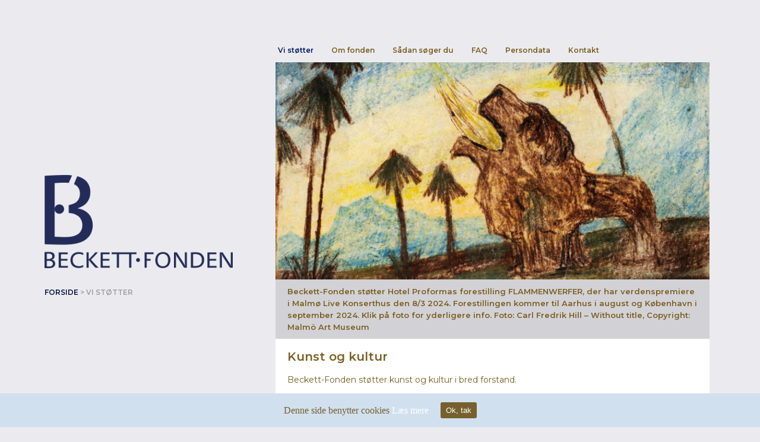

--- FILE ---
content_type: text/html; charset=UTF-8
request_url: https://beckett-fonden.dk/vi-stoetter/
body_size: 8073
content:
<!DOCTYPE html>
<html lang="da-DK">
<head>
	<meta charset="UTF-8">
	<meta name="viewport" content="width=device-width, initial-scale=1.0, viewport-fit=cover" />		<title>Vi støtter - Beckett-Fonden</title>

<!-- This site is optimized with the Yoast SEO plugin v13.2 - https://yoast.com/wordpress/plugins/seo/ -->
<meta name="robots" content="max-snippet:-1, max-image-preview:large, max-video-preview:-1"/>
<link rel="canonical" href="https://beckett-fonden.dk/vi-stoetter/" />
<meta property="og:locale" content="da_DK" />
<meta property="og:type" content="article" />
<meta property="og:title" content="Vi støtter - Beckett-Fonden" />
<meta property="og:description" content="Beckett-Fonden støtter Hotel Proformas forestilling FLAMMENWERFER, der har verdenspremiere i Malmø Live Konserthus den 8/3 2024. Forestillingen kommer til Aarhus i august og København i september 2024. Klik på foto for yderligere info. Foto: Carl Fredrik Hill – Without title, Copyright: Malmö Art Museum Kunst og kultur Beckett-Fonden støtter kunst og kultur i bred forstand. ..." />
<meta property="og:url" content="https://beckett-fonden.dk/vi-stoetter/" />
<meta property="og:site_name" content="Beckett-Fonden" />
<meta property="og:image" content="https://beckett-fonden.dk/wp-content/uploads/2019/03/logo-beckett.png" />
<meta property="og:image:secure_url" content="https://beckett-fonden.dk/wp-content/uploads/2019/03/logo-beckett.png" />
<meta name="twitter:card" content="summary_large_image" />
<meta name="twitter:description" content="Beckett-Fonden støtter Hotel Proformas forestilling FLAMMENWERFER, der har verdenspremiere i Malmø Live Konserthus den 8/3 2024. Forestillingen kommer til Aarhus i august og København i september 2024. Klik på foto for yderligere info. Foto: Carl Fredrik Hill – Without title, Copyright: Malmö Art Museum Kunst og kultur Beckett-Fonden støtter kunst og kultur i bred forstand. ..." />
<meta name="twitter:title" content="Vi støtter - Beckett-Fonden" />
<meta name="twitter:image" content="https://beckett-fonden.dk/wp-content/uploads/2019/03/logo-beckett.png" />
<script type='application/ld+json' class='yoast-schema-graph yoast-schema-graph--main'>{"@context":"https://schema.org","@graph":[{"@type":"WebSite","@id":"https://beckett-fonden.dk/#website","url":"https://beckett-fonden.dk/","name":"Beckett-Fonden","inLanguage":"da-DK","potentialAction":{"@type":"SearchAction","target":"https://beckett-fonden.dk/?s={search_term_string}","query-input":"required name=search_term_string"}},{"@type":"ImageObject","@id":"https://beckett-fonden.dk/vi-stoetter/#primaryimage","inLanguage":"da-DK","url":"https://beckett-fonden.dk/wp-content/uploads/2019/03/logo-beckett.png","width":368,"height":183},{"@type":"WebPage","@id":"https://beckett-fonden.dk/vi-stoetter/#webpage","url":"https://beckett-fonden.dk/vi-stoetter/","name":"Vi st\u00f8tter - Beckett-Fonden","isPartOf":{"@id":"https://beckett-fonden.dk/#website"},"inLanguage":"da-DK","primaryImageOfPage":{"@id":"https://beckett-fonden.dk/vi-stoetter/#primaryimage"},"datePublished":"2018-06-05T09:36:34+00:00","dateModified":"2024-02-05T09:12:31+00:00","breadcrumb":{"@id":"https://beckett-fonden.dk/vi-stoetter/#breadcrumb"}},{"@type":"BreadcrumbList","@id":"https://beckett-fonden.dk/vi-stoetter/#breadcrumb","itemListElement":[{"@type":"ListItem","position":1,"item":{"@type":"WebPage","@id":"https://beckett-fonden.dk/","url":"https://beckett-fonden.dk/","name":"Forside"}},{"@type":"ListItem","position":2,"item":{"@type":"WebPage","@id":"https://beckett-fonden.dk/vi-stoetter/","url":"https://beckett-fonden.dk/vi-stoetter/","name":"Vi st\u00f8tter"}}]}]}</script>
<!-- / Yoast SEO plugin. -->

<link rel='dns-prefetch' href='//s.w.org' />
<link rel="alternate" type="application/rss+xml" title="Beckett-Fonden &raquo; Feed" href="https://beckett-fonden.dk/feed/" />
<link rel="alternate" type="application/rss+xml" title="Beckett-Fonden &raquo;-kommentar-feed" href="https://beckett-fonden.dk/comments/feed/" />
		<script type="text/javascript">
			window._wpemojiSettings = {"baseUrl":"https:\/\/s.w.org\/images\/core\/emoji\/12.0.0-1\/72x72\/","ext":".png","svgUrl":"https:\/\/s.w.org\/images\/core\/emoji\/12.0.0-1\/svg\/","svgExt":".svg","source":{"concatemoji":"https:\/\/beckett-fonden.dk\/wp-includes\/js\/wp-emoji-release.min.js?ver=5.3.20"}};
			!function(e,a,t){var n,r,o,i=a.createElement("canvas"),p=i.getContext&&i.getContext("2d");function s(e,t){var a=String.fromCharCode;p.clearRect(0,0,i.width,i.height),p.fillText(a.apply(this,e),0,0);e=i.toDataURL();return p.clearRect(0,0,i.width,i.height),p.fillText(a.apply(this,t),0,0),e===i.toDataURL()}function c(e){var t=a.createElement("script");t.src=e,t.defer=t.type="text/javascript",a.getElementsByTagName("head")[0].appendChild(t)}for(o=Array("flag","emoji"),t.supports={everything:!0,everythingExceptFlag:!0},r=0;r<o.length;r++)t.supports[o[r]]=function(e){if(!p||!p.fillText)return!1;switch(p.textBaseline="top",p.font="600 32px Arial",e){case"flag":return s([127987,65039,8205,9895,65039],[127987,65039,8203,9895,65039])?!1:!s([55356,56826,55356,56819],[55356,56826,8203,55356,56819])&&!s([55356,57332,56128,56423,56128,56418,56128,56421,56128,56430,56128,56423,56128,56447],[55356,57332,8203,56128,56423,8203,56128,56418,8203,56128,56421,8203,56128,56430,8203,56128,56423,8203,56128,56447]);case"emoji":return!s([55357,56424,55356,57342,8205,55358,56605,8205,55357,56424,55356,57340],[55357,56424,55356,57342,8203,55358,56605,8203,55357,56424,55356,57340])}return!1}(o[r]),t.supports.everything=t.supports.everything&&t.supports[o[r]],"flag"!==o[r]&&(t.supports.everythingExceptFlag=t.supports.everythingExceptFlag&&t.supports[o[r]]);t.supports.everythingExceptFlag=t.supports.everythingExceptFlag&&!t.supports.flag,t.DOMReady=!1,t.readyCallback=function(){t.DOMReady=!0},t.supports.everything||(n=function(){t.readyCallback()},a.addEventListener?(a.addEventListener("DOMContentLoaded",n,!1),e.addEventListener("load",n,!1)):(e.attachEvent("onload",n),a.attachEvent("onreadystatechange",function(){"complete"===a.readyState&&t.readyCallback()})),(n=t.source||{}).concatemoji?c(n.concatemoji):n.wpemoji&&n.twemoji&&(c(n.twemoji),c(n.wpemoji)))}(window,document,window._wpemojiSettings);
		</script>
		<style type="text/css">
img.wp-smiley,
img.emoji {
	display: inline !important;
	border: none !important;
	box-shadow: none !important;
	height: 1em !important;
	width: 1em !important;
	margin: 0 .07em !important;
	vertical-align: -0.1em !important;
	background: none !important;
	padding: 0 !important;
}
</style>
	<link rel='stylesheet' id='wp-block-library-css'  href='https://beckett-fonden.dk/wp-includes/css/dist/block-library/style.min.css?ver=5.3.20' type='text/css' media='all' />
<link rel='stylesheet' id='cookie-consent-style-css'  href='https://beckett-fonden.dk/wp-content/plugins/uk-cookie-consent/assets/css/style.css?ver=5.3.20' type='text/css' media='all' />
<link rel='stylesheet' id='blankslate-style-css'  href='https://beckett-fonden.dk/wp-content/themes/blankslate/style.css?ver=5.3.20' type='text/css' media='all' />
<link rel='stylesheet' id='elementor-icons-css'  href='https://beckett-fonden.dk/wp-content/plugins/elementor/assets/lib/eicons/css/elementor-icons.min.css?ver=5.6.2' type='text/css' media='all' />
<link rel='stylesheet' id='elementor-animations-css'  href='https://beckett-fonden.dk/wp-content/plugins/elementor/assets/lib/animations/animations.min.css?ver=2.9.3' type='text/css' media='all' />
<link rel='stylesheet' id='elementor-frontend-css'  href='https://beckett-fonden.dk/wp-content/plugins/elementor/assets/css/frontend.min.css?ver=2.9.3' type='text/css' media='all' />
<link rel='stylesheet' id='elementor-pro-css'  href='https://beckett-fonden.dk/wp-content/plugins/elementor-pro/assets/css/frontend.min.css?ver=2.8.4' type='text/css' media='all' />
<link rel='stylesheet' id='font-awesome-css'  href='https://beckett-fonden.dk/wp-content/plugins/elementor/assets/lib/font-awesome/css/font-awesome.min.css?ver=4.7.0' type='text/css' media='all' />
<link rel='stylesheet' id='elementor-global-css'  href='https://beckett-fonden.dk/wp-content/uploads/elementor/css/global.css?ver=1583243382' type='text/css' media='all' />
<link rel='stylesheet' id='elementor-post-12-css'  href='https://beckett-fonden.dk/wp-content/uploads/elementor/css/post-12.css?ver=1707125185' type='text/css' media='all' />
<link rel='stylesheet' id='elementor-post-862-css'  href='https://beckett-fonden.dk/wp-content/uploads/elementor/css/post-862.css?ver=1583243382' type='text/css' media='all' />
<link rel='stylesheet' id='elementor-post-767-css'  href='https://beckett-fonden.dk/wp-content/uploads/elementor/css/post-767.css?ver=1583243382' type='text/css' media='all' />
<link rel='stylesheet' id='google-fonts-1-css'  href='https://fonts.googleapis.com/css?family=Roboto%3A100%2C100italic%2C200%2C200italic%2C300%2C300italic%2C400%2C400italic%2C500%2C500italic%2C600%2C600italic%2C700%2C700italic%2C800%2C800italic%2C900%2C900italic%7CRoboto+Slab%3A100%2C100italic%2C200%2C200italic%2C300%2C300italic%2C400%2C400italic%2C500%2C500italic%2C600%2C600italic%2C700%2C700italic%2C800%2C800italic%2C900%2C900italic%7CMontserrat%3A100%2C100italic%2C200%2C200italic%2C300%2C300italic%2C400%2C400italic%2C500%2C500italic%2C600%2C600italic%2C700%2C700italic%2C800%2C800italic%2C900%2C900italic&#038;ver=5.3.20' type='text/css' media='all' />
<script type='text/javascript' src='https://beckett-fonden.dk/wp-includes/js/jquery/jquery.js?ver=1.12.4-wp'></script>
<script type='text/javascript' src='https://beckett-fonden.dk/wp-includes/js/jquery/jquery-migrate.min.js?ver=1.4.1'></script>
<link rel='https://api.w.org/' href='https://beckett-fonden.dk/wp-json/' />
<link rel="EditURI" type="application/rsd+xml" title="RSD" href="https://beckett-fonden.dk/xmlrpc.php?rsd" />
<link rel="wlwmanifest" type="application/wlwmanifest+xml" href="https://beckett-fonden.dk/wp-includes/wlwmanifest.xml" /> 
<meta name="generator" content="WordPress 5.3.20" />
<link rel='shortlink' href='https://beckett-fonden.dk/?p=12' />
<link rel="alternate" type="application/json+oembed" href="https://beckett-fonden.dk/wp-json/oembed/1.0/embed?url=https%3A%2F%2Fbeckett-fonden.dk%2Fvi-stoetter%2F" />
<link rel="alternate" type="text/xml+oembed" href="https://beckett-fonden.dk/wp-json/oembed/1.0/embed?url=https%3A%2F%2Fbeckett-fonden.dk%2Fvi-stoetter%2F&#038;format=xml" />
<style id="ctcc-css" type="text/css" media="screen">
				#catapult-cookie-bar {
					box-sizing: border-box;
					max-height: 0;
					opacity: 0;
					z-index: 99999;
					overflow: hidden;
					color: #76602d;
					position: fixed;
					left: 0;
					bottom: 0;
					width: 100%;
					background-color: #d1e0ef;
				}
				#catapult-cookie-bar a {
					color: #ffffff;
				}
				#catapult-cookie-bar .x_close span {
					background-color: #ffffff;
				}
				button#catapultCookie {
					background:#76602d;
					color: #ffffff;
					border: 0; padding: 6px 9px; border-radius: 3px;
				}
				#catapult-cookie-bar h3 {
					color: #76602d;
				}
				.has-cookie-bar #catapult-cookie-bar {
					opacity: 1;
					max-height: 999px;
					min-height: 30px;
				}</style><!-- Analytics by WP-Statistics v12.6.12 - https://wp-statistics.com/ -->
<style type="text/css">.recentcomments a{display:inline !important;padding:0 !important;margin:0 !important;}</style>		<style type="text/css" id="wp-custom-css">
			body, .indlaeg .elementor-widget-container{
	background: #ebebef !important;
}

a {
	text-decoration: none;
}

.elementor-text-editor a {
	color: #081D63;
}

p {
	margin-bottom: 10px;
}

.widget-image-caption {
	background: #d2d1d6;
	margin-top: 0 !important;
	margin-bottom: -10px;
	padding-left: 20px !important;
	padding-right: 20px !important;
	padding: 10px;
	line-height: 1.6em !important;
}

.elementor-14 .elementor-element.elementor-element-19a30725 .elementor-nav-menu--main .elementor-item {
	padding-top: 3px !important;
	padding-bottom: 3px !important;
}

.elementor-widget-container p a {
	color: #06133F !important;
}

.elementor-widget-container p a:hover {
	font-weight: 400;
	color: #06133F !important;
	text-decoration: underline;
	cursor: pointer;
}

.elementor-post__title {
	min-height: 50px;
}

.tal strong {
	text-align: right !important;
}

#gallery-1 img {
	border: 10px solid #fff !important;
}

li.sub {
	background: transparent;
	padding-top: 0px;
	padding-left: 10px;
	margin-left: 20px;
	margin-bottom: 2px;
}

li.apply {
	margin-top: 20px;
	margin-left: -15px;
	padding-left: 15px;
	font-weight: 600;
	font-size: 14px !important;
}

li.apply a {
	color: #76602d !important;
}

li.toptop {
	margin-top: 15px;
}

.triangle {
	width: 0;
	height: 0;
	border-left: 50px solid transparent;
	border-right: 50px solid transparent;
	border-top: 100px solid red;
}

strong, .current-menu-item, a:hover {
	font-weight: 600;
}

.elementor-posts--thumbnail-top.elementor-posts--align-left .elementor-post__thumbnail__link {
	max-height: 350px;
	overflow: hidden;
}

#header, #footer {
	display: none;
}

#container {
	background: #ebebef;
	max-width: 1200px;
	margin: 0 auto;
}

#menu {
	max-height: 505px;
}

#intro {
	max-height: 357px;
}

ul {
	list-style: disc;
	margin-top: 20px;
	margin-bottom: 20px;
	margin-left: 20px;
}

#info {
	max-height: 275px;
}

.featured-image {
	min-height: 300px;
	max-height: 300px;
	overflow: hidden;
}

.page-image {
	min-height: 550px;
	max-height: 550px;
}

.infront {
	z-index: 2;
}

.behind {
	z-index: 1;
}

.elementor-posts .elementor-post__card .elementor-post__text {
	padding: 0px !important;
}

.elementor-widget-posts .elementor-post__card .elementor-post__badge {
	margin-top: -5px !important;
	margin-bottom: -10px !important;
	margin-left: 0px !important;
	padding: 0px !important;
	background: none !important;
	color: #7a5f22 !important;
	font-family: 'Montserrat', sans-serif !important;
	font-weight: 700;
}

.elementor-post__card .elementor-post__badge {
	position: -webkit-sticky;
	padding-left: 0px;
	padding-top: 0px;
}

.white .elementor-image img {
	border-bottom: 0px !important;
}

.white .widget-image-caption {
	background: #fff;
	padding-top: 10px;
	padding-bottom: 10px;
	padding-left: 5px;
	min-height: 50px;
}		</style>
		</head>
<body data-rsssl=1 class="page-template page-template-elementor_header_footer page page-id-12 page-parent elementor-default elementor-template-full-width elementor-kit-1320 elementor-page elementor-page-12">

		<div data-elementor-type="header" data-elementor-id="862" class="elementor elementor-862 elementor-location-header" data-elementor-settings="[]">
			<div class="elementor-inner">
				<div class="elementor-section-wrap">
							<section class="elementor-element elementor-element-1a13e39 elementor-section-boxed elementor-section-height-default elementor-section-height-default elementor-section elementor-top-section" data-id="1a13e39" data-element_type="section">
						<div class="elementor-container elementor-column-gap-default">
				<div class="elementor-row">
				<div class="elementor-element elementor-element-e1c6700 elementor-column elementor-col-50 elementor-top-column" data-id="e1c6700" data-element_type="column">
			<div class="elementor-column-wrap  elementor-element-populated">
					<div class="elementor-widget-wrap">
				<div class="elementor-element elementor-element-5ad2a77 elementor-hidden-desktop elementor-widget elementor-widget-image" data-id="5ad2a77" data-element_type="widget" data-widget_type="image.default">
				<div class="elementor-widget-container">
					<div class="elementor-image">
											<a href="https://beckett-fonden.dk">
							<img width="368" height="183" src="https://beckett-fonden.dk/wp-content/uploads/2019/03/logo-beckett.png" class="attachment-full size-full" alt="" />								</a>
											</div>
				</div>
				</div>
						</div>
			</div>
		</div>
				<div class="elementor-element elementor-element-31bf77c elementor-column elementor-col-50 elementor-top-column" data-id="31bf77c" data-element_type="column">
			<div class="elementor-column-wrap  elementor-element-populated">
					<div class="elementor-widget-wrap">
				<div class="elementor-element elementor-element-524bcd4 elementor-nav-menu__align-left elementor-nav-menu--indicator-none elementor-nav-menu--stretch elementor-nav-menu--dropdown-tablet elementor-nav-menu__text-align-aside elementor-nav-menu--toggle elementor-nav-menu--burger elementor-widget elementor-widget-nav-menu" data-id="524bcd4" data-element_type="widget" data-settings="{&quot;full_width&quot;:&quot;stretch&quot;,&quot;layout&quot;:&quot;horizontal&quot;,&quot;toggle&quot;:&quot;burger&quot;}" data-widget_type="nav-menu.default">
				<div class="elementor-widget-container">
						<nav role="navigation" class="elementor-nav-menu--main elementor-nav-menu__container elementor-nav-menu--layout-horizontal e--pointer-none"><ul id="menu-1-524bcd4" class="elementor-nav-menu"><li class="menu-item menu-item-type-post_type menu-item-object-page current-menu-item page_item page-item-12 current_page_item menu-item-554"><a href="https://beckett-fonden.dk/vi-stoetter/" aria-current="page" class="elementor-item elementor-item-active">Vi støtter</a></li>
<li class="menu-item menu-item-type-post_type menu-item-object-page menu-item-has-children menu-item-555"><a href="https://beckett-fonden.dk/om-fonden/" class="elementor-item">Om fonden</a>
<ul class="sub-menu elementor-nav-menu--dropdown">
	<li class="menu-item menu-item-type-post_type menu-item-object-page menu-item-1004"><a href="https://beckett-fonden.dk/om-fonden/fondens-tilblivelse/" class="elementor-sub-item">Fondens tilblivelse</a></li>
	<li class="menu-item menu-item-type-post_type menu-item-object-page menu-item-1006"><a href="https://beckett-fonden.dk/om-fonden/bestyrelsen/" class="elementor-sub-item">Bestyrelsen</a></li>
	<li class="menu-item menu-item-type-post_type menu-item-object-page menu-item-1009"><a href="https://beckett-fonden.dk/om-fonden/fundacion-valparaiso/" class="elementor-sub-item">Fundacion Valparaiso</a></li>
	<li class="menu-item menu-item-type-post_type menu-item-object-page menu-item-426"><a href="https://beckett-fonden.dk/om-fonden/maleren-paul-beckett/" class="elementor-sub-item">Maleren Paul Beckett</a></li>
	<li class="menu-item menu-item-type-post_type menu-item-object-page menu-item-425"><a href="https://beckett-fonden.dk/om-fonden/peter-varmings-mindepris/" class="elementor-sub-item">Peter Varmings Mindepris</a></li>
	<li class="menu-item menu-item-type-post_type menu-item-object-page menu-item-2229"><a href="https://beckett-fonden.dk/om-fonden/beckett-prisen/" class="elementor-sub-item">Beckett-Prisen</a></li>
</ul>
</li>
<li class="menu-item menu-item-type-post_type menu-item-object-page menu-item-27"><a href="https://beckett-fonden.dk/saadan-soeger-du/" class="elementor-item">Sådan søger du</a></li>
<li class="menu-item menu-item-type-post_type menu-item-object-page menu-item-23"><a href="https://beckett-fonden.dk/faq/" class="elementor-item">FAQ</a></li>
<li class="menu-item menu-item-type-post_type menu-item-object-page menu-item-552"><a href="https://beckett-fonden.dk/persondata/" class="elementor-item">Persondata</a></li>
<li class="menu-item menu-item-type-post_type menu-item-object-page menu-item-25"><a href="https://beckett-fonden.dk/kontakt/" class="elementor-item">Kontakt</a></li>
</ul></nav>
					<div class="elementor-menu-toggle" role="button" tabindex="0" aria-label="Menuskift" aria-expanded="false">
			<i class="eicon-menu-bar" aria-hidden="true"></i>
			<span class="elementor-screen-only">Menu</span>
		</div>
			<nav class="elementor-nav-menu--dropdown elementor-nav-menu__container" role="navigation" aria-hidden="true"><ul id="menu-2-524bcd4" class="elementor-nav-menu"><li class="menu-item menu-item-type-post_type menu-item-object-page current-menu-item page_item page-item-12 current_page_item menu-item-554"><a href="https://beckett-fonden.dk/vi-stoetter/" aria-current="page" class="elementor-item elementor-item-active">Vi støtter</a></li>
<li class="menu-item menu-item-type-post_type menu-item-object-page menu-item-has-children menu-item-555"><a href="https://beckett-fonden.dk/om-fonden/" class="elementor-item">Om fonden</a>
<ul class="sub-menu elementor-nav-menu--dropdown">
	<li class="menu-item menu-item-type-post_type menu-item-object-page menu-item-1004"><a href="https://beckett-fonden.dk/om-fonden/fondens-tilblivelse/" class="elementor-sub-item">Fondens tilblivelse</a></li>
	<li class="menu-item menu-item-type-post_type menu-item-object-page menu-item-1006"><a href="https://beckett-fonden.dk/om-fonden/bestyrelsen/" class="elementor-sub-item">Bestyrelsen</a></li>
	<li class="menu-item menu-item-type-post_type menu-item-object-page menu-item-1009"><a href="https://beckett-fonden.dk/om-fonden/fundacion-valparaiso/" class="elementor-sub-item">Fundacion Valparaiso</a></li>
	<li class="menu-item menu-item-type-post_type menu-item-object-page menu-item-426"><a href="https://beckett-fonden.dk/om-fonden/maleren-paul-beckett/" class="elementor-sub-item">Maleren Paul Beckett</a></li>
	<li class="menu-item menu-item-type-post_type menu-item-object-page menu-item-425"><a href="https://beckett-fonden.dk/om-fonden/peter-varmings-mindepris/" class="elementor-sub-item">Peter Varmings Mindepris</a></li>
	<li class="menu-item menu-item-type-post_type menu-item-object-page menu-item-2229"><a href="https://beckett-fonden.dk/om-fonden/beckett-prisen/" class="elementor-sub-item">Beckett-Prisen</a></li>
</ul>
</li>
<li class="menu-item menu-item-type-post_type menu-item-object-page menu-item-27"><a href="https://beckett-fonden.dk/saadan-soeger-du/" class="elementor-item">Sådan søger du</a></li>
<li class="menu-item menu-item-type-post_type menu-item-object-page menu-item-23"><a href="https://beckett-fonden.dk/faq/" class="elementor-item">FAQ</a></li>
<li class="menu-item menu-item-type-post_type menu-item-object-page menu-item-552"><a href="https://beckett-fonden.dk/persondata/" class="elementor-item">Persondata</a></li>
<li class="menu-item menu-item-type-post_type menu-item-object-page menu-item-25"><a href="https://beckett-fonden.dk/kontakt/" class="elementor-item">Kontakt</a></li>
</ul></nav>
				</div>
				</div>
						</div>
			</div>
		</div>
						</div>
			</div>
		</section>
						</div>
			</div>
		</div>
				<div data-elementor-type="wp-post" data-elementor-id="12" class="elementor elementor-12" data-elementor-settings="[]">
			<div class="elementor-inner">
				<div class="elementor-section-wrap">
							<section class="elementor-element elementor-element-71001a00 elementor-section-boxed elementor-section-height-default elementor-section-height-default elementor-section elementor-top-section" data-id="71001a00" data-element_type="section">
						<div class="elementor-container elementor-column-gap-default">
				<div class="elementor-row">
				<div class="elementor-element elementor-element-3f190f2f elementor-hidden-tablet elementor-hidden-phone elementor-column elementor-col-50 elementor-top-column" data-id="3f190f2f" data-element_type="column" id="menu" data-settings="{&quot;background_background&quot;:&quot;classic&quot;}">
			<div class="elementor-column-wrap  elementor-element-populated">
					<div class="elementor-widget-wrap">
				<div class="elementor-element elementor-element-2467fa2 elementor-widget elementor-widget-image" data-id="2467fa2" data-element_type="widget" data-widget_type="image.default">
				<div class="elementor-widget-container">
					<div class="elementor-image">
											<a href="https://beckett-fonden.dk">
							<img width="368" height="183" src="https://beckett-fonden.dk/wp-content/uploads/2019/03/logo-beckett.png" class="attachment-full size-full" alt="" />								</a>
											</div>
				</div>
				</div>
				<div class="elementor-element elementor-element-d3b4d2e elementor-widget elementor-widget-breadcrumbs" data-id="d3b4d2e" data-element_type="widget" data-widget_type="breadcrumbs.default">
				<div class="elementor-widget-container">
			<p id="breadcrumbs"><span><span><a href="https://beckett-fonden.dk/" >Forside</a> &gt; <span class="breadcrumb_last" aria-current="page">Vi støtter</span></span></span></p>		</div>
				</div>
						</div>
			</div>
		</div>
				<div class="elementor-element elementor-element-1d0b8fcc elementor-column elementor-col-50 elementor-top-column" data-id="1d0b8fcc" data-element_type="column">
			<div class="elementor-column-wrap  elementor-element-populated">
					<div class="elementor-widget-wrap">
				<div class="elementor-element elementor-element-69edef7c elementor-widget elementor-widget-image" data-id="69edef7c" data-element_type="widget" data-widget_type="image.default">
				<div class="elementor-widget-container">
					<div class="elementor-image">
							<figure class="wp-caption">
											<a href="https://www.hotelproforma.dk/project/flammenwerfer/" target="_blank">
							<img width="1600" height="800" src="https://beckett-fonden.dk/wp-content/uploads/2024/02/Carl-Fredrik-Hill-–-Without-title-Copyright-Malmö-Art-Museum.jpg" class="attachment-full size-full" alt="" srcset="https://beckett-fonden.dk/wp-content/uploads/2024/02/Carl-Fredrik-Hill-–-Without-title-Copyright-Malmö-Art-Museum.jpg 1600w, https://beckett-fonden.dk/wp-content/uploads/2024/02/Carl-Fredrik-Hill-–-Without-title-Copyright-Malmö-Art-Museum-500x250.jpg 500w, https://beckett-fonden.dk/wp-content/uploads/2024/02/Carl-Fredrik-Hill-–-Without-title-Copyright-Malmö-Art-Museum-1024x512.jpg 1024w, https://beckett-fonden.dk/wp-content/uploads/2024/02/Carl-Fredrik-Hill-–-Without-title-Copyright-Malmö-Art-Museum-1536x768.jpg 1536w" sizes="(max-width: 1600px) 100vw, 1600px" />								</a>
											<figcaption class="widget-image-caption wp-caption-text">Beckett-Fonden støtter Hotel Proformas forestilling FLAMMENWERFER, der har verdenspremiere i Malmø Live Konserthus den 8/3 2024. Forestillingen kommer til Aarhus i august og København i september 2024. Klik på foto for yderligere info. Foto: Carl Fredrik Hill – Without title, Copyright: Malmö Art Museum</figcaption>
										</figure>
					</div>
				</div>
				</div>
				<div class="elementor-element elementor-element-8e05c6c elementor-widget elementor-widget-heading" data-id="8e05c6c" data-element_type="widget" data-widget_type="heading.default">
				<div class="elementor-widget-container">
			<h2 class="elementor-heading-title elementor-size-default">Kunst og kultur</h2>		</div>
				</div>
				<div class="elementor-element elementor-element-4a38640a elementor-widget elementor-widget-text-editor" data-id="4a38640a" data-element_type="widget" data-widget_type="text-editor.default">
				<div class="elementor-widget-container">
					<div class="elementor-text-editor elementor-clearfix"><p>Beckett-Fonden støtter kunst og kultur i bred forstand.</p><p><span style="color: #7a5f22;"><a style="color: #7a5f22;" href="https://beckett-fonden.dk/vi-stoetter/kunst-og-kultur/"><strong>Læs mere</strong></a></span></p></div>
				</div>
				</div>
				<div class="elementor-element elementor-element-75d46d7 elementor-widget elementor-widget-image" data-id="75d46d7" data-element_type="widget" data-widget_type="image.default">
				<div class="elementor-widget-container">
					<div class="elementor-image">
							<figure class="wp-caption">
										<img width="848" height="400" src="https://beckett-fonden.dk/wp-content/uploads/2020/02/vector-720x340-1.jpg" class="attachment-full size-full" alt="" srcset="https://beckett-fonden.dk/wp-content/uploads/2020/02/vector-720x340-1.jpg 848w, https://beckett-fonden.dk/wp-content/uploads/2020/02/vector-720x340-1-500x236.jpg 500w" sizes="(max-width: 848px) 100vw, 848px" />											<figcaption class="widget-image-caption wp-caption-text">Indkøb af gangtræningssystemet, Bioness Vector. Foto: UlykkesPatientForeningen.</figcaption>
										</figure>
					</div>
				</div>
				</div>
				<div class="elementor-element elementor-element-fcb0fa3 elementor-widget elementor-widget-heading" data-id="fcb0fa3" data-element_type="widget" data-widget_type="heading.default">
				<div class="elementor-widget-container">
			<h2 class="elementor-heading-title elementor-size-default">Lægevidenskab</h2>		</div>
				</div>
				<div class="elementor-element elementor-element-4ccbc20 elementor-widget elementor-widget-text-editor" data-id="4ccbc20" data-element_type="widget" data-widget_type="text-editor.default">
				<div class="elementor-widget-container">
					<div class="elementor-text-editor elementor-clearfix"><p>Beckett-Fonden yder støtte til lægevidenskabelig forskning og til bekæmpelse af sygdomme. samt indkøb af apparatur og andet udstyr til hospitaler, klinikker, revalideringscentre og lignende. </p><p><a href="https://beckett-fonden.dk/vi-stoetter/laegevidenskab/"><strong>Læs mere</strong></a></p></div>
				</div>
				</div>
				<div class="elementor-element elementor-element-ecd5d7e elementor-widget elementor-widget-image" data-id="ecd5d7e" data-element_type="widget" data-widget_type="image.default">
				<div class="elementor-widget-container">
					<div class="elementor-image">
							<figure class="wp-caption">
										<img width="769" height="490" src="https://beckett-fonden.dk/wp-content/uploads/2020/02/2A-aeldre_show.jpg" class="attachment-full size-full" alt="" srcset="https://beckett-fonden.dk/wp-content/uploads/2020/02/2A-aeldre_show.jpg 769w, https://beckett-fonden.dk/wp-content/uploads/2020/02/2A-aeldre_show-500x319.jpg 500w" sizes="(max-width: 769px) 100vw, 769px" />											<figcaption class="widget-image-caption wp-caption-text">Martin Schellerup fra Nordsjællands Fuglepark med blågul ara. Foto: JYSfoto.</figcaption>
										</figure>
					</div>
				</div>
				</div>
				<div class="elementor-element elementor-element-4399bce elementor-widget elementor-widget-heading" data-id="4399bce" data-element_type="widget" data-widget_type="heading.default">
				<div class="elementor-widget-container">
			<h2 class="elementor-heading-title elementor-size-default">Naturbeskyttelse og lignende</h2>		</div>
				</div>
				<div class="elementor-element elementor-element-7f8d9ae elementor-widget elementor-widget-text-editor" data-id="7f8d9ae" data-element_type="widget" data-widget_type="text-editor.default">
				<div class="elementor-widget-container">
					<div class="elementor-text-editor elementor-clearfix"><p>Beckett-Fonden støtter forskning i naturbeskyttelse, og vi støtter også mere konkrete aktiviteter til fremme af naturbeskyttelse i Danmark og i udlandet.</p><p><a href="https://beckett-fonden.dk/vi-stoetter/naturpleje/"><strong>Læs mere</strong></a></p></div>
				</div>
				</div>
						</div>
			</div>
		</div>
						</div>
			</div>
		</section>
						</div>
			</div>
		</div>
				<div data-elementor-type="footer" data-elementor-id="767" class="elementor elementor-767 elementor-location-footer" data-elementor-settings="[]">
			<div class="elementor-inner">
				<div class="elementor-section-wrap">
							<section class="elementor-element elementor-element-ce20208 elementor-section-boxed elementor-section-height-default elementor-section-height-default elementor-section elementor-top-section" data-id="ce20208" data-element_type="section" data-settings="{&quot;background_background&quot;:&quot;classic&quot;}">
						<div class="elementor-container elementor-column-gap-default">
				<div class="elementor-row">
				<div class="elementor-element elementor-element-d47ac65 elementor-column elementor-col-50 elementor-top-column" data-id="d47ac65" data-element_type="column">
			<div class="elementor-column-wrap  elementor-element-populated">
					<div class="elementor-widget-wrap">
				<div class="elementor-element elementor-element-26f759e elementor-widget elementor-widget-image" data-id="26f759e" data-element_type="widget" data-widget_type="image.default">
				<div class="elementor-widget-container">
					<div class="elementor-image">
										<img width="165" height="82" src="https://beckett-fonden.dk/wp-content/uploads/2018/12/logo_footer.png" class="attachment-full size-full" alt="" />											</div>
				</div>
				</div>
						</div>
			</div>
		</div>
				<div class="elementor-element elementor-element-12ca484 elementor-column elementor-col-50 elementor-top-column" data-id="12ca484" data-element_type="column">
			<div class="elementor-column-wrap  elementor-element-populated">
					<div class="elementor-widget-wrap">
				<div class="elementor-element elementor-element-da76aa8 elementor-widget elementor-widget-text-editor" data-id="da76aa8" data-element_type="widget" data-widget_type="text-editor.default">
				<div class="elementor-widget-container">
					<div class="elementor-text-editor elementor-clearfix"><p>Hammerensgade 1, 2. sal, 1267 København K, Telefon 33 15 50 00</p></div>
				</div>
				</div>
						</div>
			</div>
		</div>
						</div>
			</div>
		</section>
						</div>
			</div>
		</div>
		
<script>
jQuery(document).ready(function ($) {
var deviceAgent = navigator.userAgent.toLowerCase();
if (deviceAgent.match(/(iphone|ipod|ipad)/)) {
$("html").addClass("ios");
$("html").addClass("mobile");
}
if (navigator.userAgent.search("MSIE") >= 0) {
$("html").addClass("ie");
}
else if (navigator.userAgent.search("Chrome") >= 0) {
$("html").addClass("chrome");
}
else if (navigator.userAgent.search("Firefox") >= 0) {
$("html").addClass("firefox");
}
else if (navigator.userAgent.search("Safari") >= 0 && navigator.userAgent.search("Chrome") < 0) {
$("html").addClass("safari");
}
else if (navigator.userAgent.search("Opera") >= 0) {
$("html").addClass("opera");
}
});
</script>
<script type='text/javascript'>
/* <![CDATA[ */
var ctcc_vars = {"expiry":"30","method":"1","version":"1"};
/* ]]> */
</script>
<script type='text/javascript' src='https://beckett-fonden.dk/wp-content/plugins/uk-cookie-consent/assets/js/uk-cookie-consent-js.js?ver=2.3.0'></script>
<script type='text/javascript' src='https://beckett-fonden.dk/wp-includes/js/wp-embed.min.js?ver=5.3.20'></script>
<script type='text/javascript' src='https://beckett-fonden.dk/wp-content/plugins/elementor-pro/assets/lib/smartmenus/jquery.smartmenus.min.js?ver=1.0.1'></script>
<script type='text/javascript' src='https://beckett-fonden.dk/wp-content/plugins/elementor/assets/js/frontend-modules.min.js?ver=2.9.3'></script>
<script type='text/javascript' src='https://beckett-fonden.dk/wp-content/plugins/elementor-pro/assets/lib/sticky/jquery.sticky.min.js?ver=2.8.4'></script>
<script type='text/javascript'>
var ElementorProFrontendConfig = {"ajaxurl":"https:\/\/beckett-fonden.dk\/wp-admin\/admin-ajax.php","nonce":"c071740362","shareButtonsNetworks":{"facebook":{"title":"Facebook","has_counter":true},"twitter":{"title":"Twitter"},"google":{"title":"Google+","has_counter":true},"linkedin":{"title":"LinkedIn","has_counter":true},"pinterest":{"title":"Pinterest","has_counter":true},"reddit":{"title":"Reddit","has_counter":true},"vk":{"title":"VK","has_counter":true},"odnoklassniki":{"title":"OK","has_counter":true},"tumblr":{"title":"Tumblr"},"delicious":{"title":"Delicious"},"digg":{"title":"Digg"},"skype":{"title":"Skype"},"stumbleupon":{"title":"StumbleUpon","has_counter":true},"telegram":{"title":"Telegram"},"pocket":{"title":"Pocket","has_counter":true},"xing":{"title":"XING","has_counter":true},"whatsapp":{"title":"WhatsApp"},"email":{"title":"Email"},"print":{"title":"Print"}},"facebook_sdk":{"lang":"da_DK","app_id":""}};
</script>
<script type='text/javascript' src='https://beckett-fonden.dk/wp-content/plugins/elementor-pro/assets/js/frontend.min.js?ver=2.8.4'></script>
<script type='text/javascript' src='https://beckett-fonden.dk/wp-includes/js/jquery/ui/position.min.js?ver=1.11.4'></script>
<script type='text/javascript' src='https://beckett-fonden.dk/wp-content/plugins/elementor/assets/lib/dialog/dialog.min.js?ver=4.7.6'></script>
<script type='text/javascript' src='https://beckett-fonden.dk/wp-content/plugins/elementor/assets/lib/waypoints/waypoints.min.js?ver=4.0.2'></script>
<script type='text/javascript' src='https://beckett-fonden.dk/wp-content/plugins/elementor/assets/lib/swiper/swiper.min.js?ver=5.3.0'></script>
<script type='text/javascript' src='https://beckett-fonden.dk/wp-content/plugins/elementor/assets/lib/share-link/share-link.min.js?ver=2.9.3'></script>
<script type='text/javascript'>
var elementorFrontendConfig = {"environmentMode":{"edit":false,"wpPreview":false},"i18n":{"shareOnFacebook":"Share on Facebook","shareOnTwitter":"Share on Twitter","pinIt":"Pin it","downloadImage":"Download image"},"is_rtl":false,"breakpoints":{"xs":0,"sm":480,"md":768,"lg":1025,"xl":1440,"xxl":1600},"version":"2.9.3","urls":{"assets":"https:\/\/beckett-fonden.dk\/wp-content\/plugins\/elementor\/assets\/"},"settings":{"page":[],"general":{"elementor_global_image_lightbox":"yes","elementor_lightbox_enable_counter":"yes","elementor_lightbox_enable_fullscreen":"yes","elementor_lightbox_enable_zoom":"yes","elementor_lightbox_enable_share":"yes","elementor_lightbox_title_src":"title","elementor_lightbox_description_src":"description"},"editorPreferences":[]},"post":{"id":12,"title":"Vi st\u00f8tter - Beckett-Fonden","excerpt":"","featuredImage":false}};
</script>
<script type='text/javascript' src='https://beckett-fonden.dk/wp-content/plugins/elementor/assets/js/frontend.min.js?ver=2.9.3'></script>
			
				<script type="text/javascript">
					jQuery(document).ready(function($){
												if(!catapultReadCookie("catAccCookies")){ // If the cookie has not been set then show the bar
							$("html").addClass("has-cookie-bar");
							$("html").addClass("cookie-bar-bottom-bar");
							$("html").addClass("cookie-bar-bar");
													}
																			ctccFirstPage();
											});
				</script>
			
			<div id="catapult-cookie-bar" class=""><div class="ctcc-inner "><span class="ctcc-left-side">Denne side benytter cookies <a class="ctcc-more-info-link" tabindex=0 target="_blank" href="https://beckett-fonden.dk/persondata/">Læs mere</a></span><span class="ctcc-right-side"><button id="catapultCookie" tabindex=0 onclick="catapultAcceptCookies();">Ok, tak</button></span></div><!-- custom wrapper class --></div><!-- #catapult-cookie-bar -->
</body>
</html>


--- FILE ---
content_type: text/css
request_url: https://beckett-fonden.dk/wp-content/uploads/elementor/css/global.css?ver=1583243382
body_size: 2190
content:
.elementor-widget-heading .elementor-heading-title{color:#6ec1e4;font-family:"Roboto", Nexo, Sans-serif;font-weight:600;}.elementor-widget-image .widget-image-caption{color:#7a7a7a;font-family:"Roboto", Nexo, Sans-serif;font-weight:400;}.elementor-widget-text-editor{color:#7a7a7a;font-family:"Roboto", Nexo, Sans-serif;font-weight:400;}.elementor-widget-text-editor.elementor-drop-cap-view-stacked .elementor-drop-cap{background-color:#6ec1e4;}.elementor-widget-text-editor.elementor-drop-cap-view-framed .elementor-drop-cap, .elementor-widget-text-editor.elementor-drop-cap-view-default .elementor-drop-cap{color:#6ec1e4;border-color:#6ec1e4;}.elementor-widget-button .elementor-button{font-family:"Roboto", Nexo, Sans-serif;font-weight:500;background-color:#61ce70;}.elementor-widget-divider{--divider-border-color:#54595f;}.elementor-widget-divider .elementor-divider__text{color:#54595f;font-family:"Roboto Slab", Nexo, Sans-serif;font-weight:400;}.elementor-widget-divider.elementor-view-stacked .elementor-icon{background-color:#54595f;}.elementor-widget-divider.elementor-view-framed .elementor-icon, .elementor-widget-divider.elementor-view-default .elementor-icon{color:#54595f;border-color:#54595f;}.elementor-widget-divider.elementor-view-framed .elementor-icon, .elementor-widget-divider.elementor-view-default .elementor-icon svg{fill:#54595f;}.elementor-widget-image-box .elementor-image-box-content .elementor-image-box-title{color:#6ec1e4;font-family:"Roboto", Nexo, Sans-serif;font-weight:600;}.elementor-widget-image-box .elementor-image-box-content .elementor-image-box-description{color:#7a7a7a;font-family:"Roboto", Nexo, Sans-serif;font-weight:400;}.elementor-widget-icon.elementor-view-stacked .elementor-icon{background-color:#6ec1e4;}.elementor-widget-icon.elementor-view-framed .elementor-icon, .elementor-widget-icon.elementor-view-default .elementor-icon{color:#6ec1e4;border-color:#6ec1e4;}.elementor-widget-icon.elementor-view-framed .elementor-icon, .elementor-widget-icon.elementor-view-default .elementor-icon svg{fill:#6ec1e4;}.elementor-widget-icon-box.elementor-view-stacked .elementor-icon{background-color:#6ec1e4;}.elementor-widget-icon-box.elementor-view-framed .elementor-icon, .elementor-widget-icon-box.elementor-view-default .elementor-icon{fill:#6ec1e4;color:#6ec1e4;border-color:#6ec1e4;}.elementor-widget-icon-box .elementor-icon-box-content .elementor-icon-box-title{color:#6ec1e4;font-family:"Roboto", Nexo, Sans-serif;font-weight:600;}.elementor-widget-icon-box .elementor-icon-box-content .elementor-icon-box-description{color:#7a7a7a;font-family:"Roboto", Nexo, Sans-serif;font-weight:400;}.elementor-widget-star-rating .elementor-star-rating__title{color:#7a7a7a;font-family:"Roboto", Nexo, Sans-serif;font-weight:400;}.elementor-widget-image-carousel .elementor-image-carousel-caption{font-family:"Roboto", Nexo, Sans-serif;font-weight:500;}.elementor-widget-image-gallery .gallery-item .gallery-caption{font-family:"Roboto", Nexo, Sans-serif;font-weight:500;}.elementor-widget-icon-list .elementor-icon-list-item:not(:last-child):after{border-color:#7a7a7a;}.elementor-widget-icon-list .elementor-icon-list-icon i{color:#6ec1e4;}.elementor-widget-icon-list .elementor-icon-list-icon svg{fill:#6ec1e4;}.elementor-widget-icon-list .elementor-icon-list-text{color:#54595f;}.elementor-widget-icon-list .elementor-icon-list-item{font-family:"Roboto", Nexo, Sans-serif;font-weight:400;}.elementor-widget-counter .elementor-counter-number-wrapper{color:#6ec1e4;font-family:"Roboto", Nexo, Sans-serif;font-weight:600;}.elementor-widget-counter .elementor-counter-title{color:#54595f;font-family:"Roboto Slab", Nexo, Sans-serif;font-weight:400;}.elementor-widget-progress .elementor-progress-wrapper .elementor-progress-bar{background-color:#6ec1e4;}.elementor-widget-progress .elementor-title{color:#6ec1e4;font-family:"Roboto", Nexo, Sans-serif;font-weight:400;}.elementor-widget-testimonial .elementor-testimonial-content{color:#7a7a7a;font-family:"Roboto", Nexo, Sans-serif;font-weight:400;}.elementor-widget-testimonial .elementor-testimonial-name{color:#6ec1e4;font-family:"Roboto", Nexo, Sans-serif;font-weight:600;}.elementor-widget-testimonial .elementor-testimonial-job{color:#54595f;font-family:"Roboto Slab", Nexo, Sans-serif;font-weight:400;}.elementor-widget-tabs .elementor-tab-title a{color:#6ec1e4;}.elementor-widget-tabs .elementor-tab-title.elementor-active a{color:#61ce70;}.elementor-widget-tabs .elementor-tab-title{font-family:"Roboto", Nexo, Sans-serif;font-weight:600;}.elementor-widget-tabs .elementor-tab-content{color:#7a7a7a;font-family:"Roboto", Nexo, Sans-serif;font-weight:400;}.elementor-widget-accordion .elementor-accordion-icon, .elementor-widget-accordion a{color:#6ec1e4;}.elementor-widget-accordion .elementor-active .elementor-accordion-icon, .elementor-widget-accordion .elementor-active a{color:#61ce70;}.elementor-widget-accordion .elementor-accordion .elementor-tab-title{font-family:"Roboto", Nexo, Sans-serif;font-weight:600;}.elementor-widget-accordion .elementor-accordion .elementor-tab-content{color:#7a7a7a;font-family:"Roboto", Nexo, Sans-serif;font-weight:400;}.elementor-widget-toggle .elementor-tab-title a, .elementor-widget-toggle .elementor-toggle-icon{color:#6ec1e4;}.elementor-widget-toggle .elementor-tab-title.elementor-active a, .elementor-widget-toggle .elementor-tab-title.elementor-active .elementor-toggle-icon{color:#61ce70;}.elementor-widget-toggle .elementor-toggle .elementor-tab-title{font-family:"Roboto", Nexo, Sans-serif;font-weight:600;}.elementor-widget-toggle .elementor-toggle .elementor-tab-content{color:#7a7a7a;font-family:"Roboto", Nexo, Sans-serif;font-weight:400;}.elementor-widget-alert .elementor-alert-title{font-family:"Roboto", Nexo, Sans-serif;font-weight:600;}.elementor-widget-alert .elementor-alert-description{font-family:"Roboto", Nexo, Sans-serif;font-weight:400;}.elementor-widget-theme-site-logo .widget-image-caption{color:#7a7a7a;font-family:"Roboto", Nexo, Sans-serif;font-weight:400;}.elementor-widget-theme-site-title .elementor-heading-title{color:#6ec1e4;font-family:"Roboto", Nexo, Sans-serif;font-weight:600;}.elementor-widget-theme-page-title .elementor-heading-title{color:#6ec1e4;font-family:"Roboto", Nexo, Sans-serif;font-weight:600;}.elementor-widget-theme-post-title .elementor-heading-title{color:#6ec1e4;font-family:"Roboto", Nexo, Sans-serif;font-weight:600;}.elementor-widget-theme-post-excerpt .elementor-widget-container{color:#7a7a7a;font-family:"Roboto", Nexo, Sans-serif;font-weight:400;}.elementor-widget-theme-post-content{color:#7a7a7a;font-family:"Roboto", Nexo, Sans-serif;font-weight:400;}.elementor-widget-theme-post-featured-image .widget-image-caption{color:#7a7a7a;font-family:"Roboto", Nexo, Sans-serif;font-weight:400;}.elementor-widget-theme-archive-title .elementor-heading-title{color:#6ec1e4;font-family:"Roboto", Nexo, Sans-serif;font-weight:600;}.elementor-widget-archive-posts .elementor-post__title, .elementor-widget-archive-posts .elementor-post__title a{color:#54595f;font-family:"Roboto", Nexo, Sans-serif;font-weight:600;}.elementor-widget-archive-posts .elementor-post__meta-data{font-family:"Roboto Slab", Nexo, Sans-serif;font-weight:400;}.elementor-widget-archive-posts .elementor-post__excerpt p{font-family:"Roboto", Nexo, Sans-serif;font-weight:400;}.elementor-widget-archive-posts .elementor-post__read-more{color:#61ce70;font-family:"Roboto", Nexo, Sans-serif;font-weight:500;}.elementor-widget-archive-posts .elementor-post__card .elementor-post__badge{background-color:#61ce70;font-family:"Roboto", Nexo, Sans-serif;font-weight:500;}.elementor-widget-archive-posts .elementor-pagination{font-family:"Roboto Slab", Nexo, Sans-serif;font-weight:400;}.elementor-widget-archive-posts .elementor-posts-nothing-found{color:#7a7a7a;font-family:"Roboto", Nexo, Sans-serif;font-weight:400;}.elementor-widget-posts .elementor-post__title, .elementor-widget-posts .elementor-post__title a{color:#54595f;font-family:"Roboto", Nexo, Sans-serif;font-weight:600;}.elementor-widget-posts .elementor-post__meta-data{font-family:"Roboto Slab", Nexo, Sans-serif;font-weight:400;}.elementor-widget-posts .elementor-post__excerpt p{font-family:"Roboto", Nexo, Sans-serif;font-weight:400;}.elementor-widget-posts .elementor-post__read-more{color:#61ce70;font-family:"Roboto", Nexo, Sans-serif;font-weight:500;}.elementor-widget-posts .elementor-post__card .elementor-post__badge{background-color:#61ce70;font-family:"Roboto", Nexo, Sans-serif;font-weight:500;}.elementor-widget-posts .elementor-pagination{font-family:"Roboto Slab", Nexo, Sans-serif;font-weight:400;}.elementor-widget-portfolio a .elementor-portfolio-item__overlay{background-color:#61ce70;}.elementor-widget-portfolio .elementor-portfolio-item__title{font-family:"Roboto", Nexo, Sans-serif;font-weight:600;}.elementor-widget-portfolio .elementor-portfolio__filter{color:#7a7a7a;font-family:"Roboto", Nexo, Sans-serif;font-weight:600;}.elementor-widget-portfolio .elementor-portfolio__filter.elementor-active{color:#6ec1e4;}.elementor-widget-gallery .elementor-gallery-item__title{font-family:"Roboto", Nexo, Sans-serif;font-weight:600;}.elementor-widget-gallery .elementor-gallery-item__description{font-family:"Roboto", Nexo, Sans-serif;font-weight:400;}.elementor-widget-gallery a.elementor-item{color:#6ec1e4;}.elementor-widget-gallery .elementor-gallery-title{font-family:"Roboto", Nexo, Sans-serif;font-weight:600;}.elementor-widget-gallery a.elementor-item:hover,
					.elementor-widget-gallery a.elementor-item.elementor-item-active,
					.elementor-widget-gallery a.elementor-item.highlighted,
					.elementor-widget-gallery a.elementor-item:focus{color:#54595f;}.elementor-widget-gallery .elementor-gallery__titles-container:not(.e--pointer-framed) .elementor-item:before,
					.elementor-widget-gallery .elementor-gallery__titles-container:not(.e--pointer-framed) .elementor-item:after{background-color:#61ce70;}.elementor-widget-gallery .e--pointer-framed .elementor-item:before,
					.elementor-widget-gallery .e--pointer-framed .elementor-item:after{border-color:#61ce70;}.elementor-widget-gallery a.elementor-item.elementor-item-active{color:#54595f;}.elementor-widget-gallery .elementor-gallery__titles-container:not(.e--pointer-framed) .elementor-item.elementor-item-active:before,
					.elementor-widget-gallery .elementor-gallery__titles-container:not(.e--pointer-framed) .elementor-item.elementor-item-active:after{background-color:#61ce70;}.elementor-widget-gallery .e--pointer-framed .elementor-item.elementor-item-active:before,
					.elementor-widget-gallery .e--pointer-framed .elementor-item.elementor-item-active:after{border-color:#61ce70;}.elementor-widget-form .elementor-field-group > label, .elementor-widget-form .elementor-field-subgroup label{color:#7a7a7a;}.elementor-widget-form .elementor-field-group > label{font-family:"Roboto", Nexo, Sans-serif;font-weight:400;}.elementor-widget-form .elementor-field-type-html{color:#7a7a7a;font-family:"Roboto", Nexo, Sans-serif;font-weight:400;}.elementor-widget-form .elementor-field-group .elementor-field{color:#7a7a7a;}.elementor-widget-form .elementor-field-group .elementor-field, .elementor-widget-form .elementor-field-subgroup label{font-family:"Roboto", Nexo, Sans-serif;font-weight:400;}.elementor-widget-form .elementor-button{background-color:#61ce70;font-family:"Roboto", Nexo, Sans-serif;font-weight:500;}.elementor-widget-form .elementor-message{font-family:"Roboto", Nexo, Sans-serif;font-weight:400;}.elementor-widget-login .elementor-field-group > a{color:#7a7a7a;}.elementor-widget-login .elementor-field-group > a:hover{color:#61ce70;}.elementor-widget-login .elementor-form-fields-wrapper label{color:#7a7a7a;font-family:"Roboto", Nexo, Sans-serif;font-weight:400;}.elementor-widget-login .elementor-field-group .elementor-field{color:#7a7a7a;}.elementor-widget-login .elementor-field-group .elementor-field, .elementor-widget-login .elementor-field-subgroup label{font-family:"Roboto", Nexo, Sans-serif;font-weight:400;}.elementor-widget-login .elementor-button{font-family:"Roboto", Nexo, Sans-serif;font-weight:500;background-color:#61ce70;}.elementor-widget-login .elementor-widget-container .elementor-login__logged-in-message{color:#7a7a7a;font-family:"Roboto", Nexo, Sans-serif;font-weight:400;}.elementor-widget-slides .elementor-slide-heading{font-family:"Roboto", Nexo, Sans-serif;font-weight:600;}.elementor-widget-slides .elementor-slide-description{font-family:"Roboto Slab", Nexo, Sans-serif;font-weight:400;}.elementor-widget-slides .elementor-slide-button{font-family:"Roboto", Nexo, Sans-serif;font-weight:500;}.elementor-widget-nav-menu .elementor-nav-menu .elementor-item{font-family:"Roboto", Nexo, Sans-serif;font-weight:600;}.elementor-widget-nav-menu .elementor-nav-menu--main .elementor-item{color:#7a7a7a;}.elementor-widget-nav-menu .elementor-nav-menu--main .elementor-item:hover,
					.elementor-widget-nav-menu .elementor-nav-menu--main .elementor-item.elementor-item-active,
					.elementor-widget-nav-menu .elementor-nav-menu--main .elementor-item.highlighted,
					.elementor-widget-nav-menu .elementor-nav-menu--main .elementor-item:focus{color:#61ce70;}.elementor-widget-nav-menu .elementor-nav-menu--main:not(.e--pointer-framed) .elementor-item:before,
					.elementor-widget-nav-menu .elementor-nav-menu--main:not(.e--pointer-framed) .elementor-item:after{background-color:#61ce70;}.elementor-widget-nav-menu .e--pointer-framed .elementor-item:before,
					.elementor-widget-nav-menu .e--pointer-framed .elementor-item:after{border-color:#61ce70;}.elementor-widget-nav-menu .elementor-nav-menu--dropdown .elementor-item, .elementor-widget-nav-menu .elementor-nav-menu--dropdown  .elementor-sub-item{font-family:"Roboto", Nexo, Sans-serif;font-weight:500;}.elementor-widget-animated-headline .elementor-headline-dynamic-wrapper path{stroke:#61ce70;}.elementor-widget-animated-headline .elementor-headline-plain-text{color:#54595f;}.elementor-widget-animated-headline .elementor-headline{font-family:"Roboto", Nexo, Sans-serif;font-weight:600;}.elementor-widget-animated-headline .elementor-headline-dynamic-text{color:#54595f;font-family:"Roboto", Nexo, Sans-serif;font-weight:600;}.elementor-widget-price-list .elementor-price-list-header{color:#6ec1e4;font-family:"Roboto", Nexo, Sans-serif;font-weight:600;}.elementor-widget-price-list .elementor-price-list-description{color:#7a7a7a;font-family:"Roboto", Nexo, Sans-serif;font-weight:400;}.elementor-widget-price-list .elementor-price-list-separator{border-bottom-color:#54595f;}.elementor-widget-price-table .elementor-price-table__header{background-color:#54595f;}.elementor-widget-price-table .elementor-price-table__heading{font-family:"Roboto", Nexo, Sans-serif;font-weight:600;}.elementor-widget-price-table .elementor-price-table__subheading{font-family:"Roboto Slab", Nexo, Sans-serif;font-weight:400;}.elementor-widget-price-table .elementor-price-table__price{font-family:"Roboto", Nexo, Sans-serif;font-weight:600;}.elementor-widget-price-table .elementor-price-table__original-price{color:#54595f;font-family:"Roboto", Nexo, Sans-serif;font-weight:600;}.elementor-widget-price-table .elementor-price-table__period{color:#54595f;font-family:"Roboto Slab", Nexo, Sans-serif;font-weight:400;}.elementor-widget-price-table .elementor-price-table__features-list{color:#7a7a7a;}.elementor-widget-price-table .elementor-price-table__features-list li{font-family:"Roboto", Nexo, Sans-serif;font-weight:400;}.elementor-widget-price-table .elementor-price-table__features-list li:before{border-top-color:#7a7a7a;}.elementor-widget-price-table .elementor-price-table__button{font-family:"Roboto", Nexo, Sans-serif;font-weight:500;background-color:#61ce70;}.elementor-widget-price-table .elementor-price-table__additional_info{color:#7a7a7a;font-family:"Roboto", Nexo, Sans-serif;font-weight:400;}.elementor-widget-price-table .elementor-price-table__ribbon-inner{background-color:#61ce70;font-family:"Roboto", Nexo, Sans-serif;font-weight:500;}.elementor-widget-flip-box .elementor-flip-box__front .elementor-flip-box__layer__title{font-family:"Roboto", Nexo, Sans-serif;font-weight:600;}.elementor-widget-flip-box .elementor-flip-box__front .elementor-flip-box__layer__description{font-family:"Roboto", Nexo, Sans-serif;font-weight:400;}.elementor-widget-flip-box .elementor-flip-box__back .elementor-flip-box__layer__title{font-family:"Roboto", Nexo, Sans-serif;font-weight:600;}.elementor-widget-flip-box .elementor-flip-box__back .elementor-flip-box__layer__description{font-family:"Roboto", Nexo, Sans-serif;font-weight:400;}.elementor-widget-flip-box .elementor-flip-box__button{font-family:"Roboto", Nexo, Sans-serif;font-weight:500;}.elementor-widget-call-to-action .elementor-cta__title{font-family:"Roboto", Nexo, Sans-serif;font-weight:600;}.elementor-widget-call-to-action .elementor-cta__description{font-family:"Roboto", Nexo, Sans-serif;font-weight:400;}.elementor-widget-call-to-action .elementor-cta__button{font-family:"Roboto", Nexo, Sans-serif;font-weight:500;}.elementor-widget-call-to-action .elementor-ribbon-inner{background-color:#61ce70;font-family:"Roboto", Nexo, Sans-serif;font-weight:500;}.elementor-widget-media-carousel .elementor-carousel-image-overlay{font-family:"Roboto", Nexo, Sans-serif;font-weight:500;}.elementor-widget-testimonial-carousel .elementor-testimonial__text{color:#7a7a7a;font-family:"Roboto", Nexo, Sans-serif;font-weight:400;}.elementor-widget-testimonial-carousel .elementor-testimonial__name{color:#7a7a7a;font-family:"Roboto", Nexo, Sans-serif;font-weight:600;}.elementor-widget-testimonial-carousel .elementor-testimonial__title{color:#6ec1e4;font-family:"Roboto Slab", Nexo, Sans-serif;font-weight:400;}.elementor-widget-reviews .elementor-testimonial__header, .elementor-widget-reviews .elementor-testimonial__name{font-family:"Roboto", Nexo, Sans-serif;font-weight:600;}.elementor-widget-reviews .elementor-testimonial__text{font-family:"Roboto", Nexo, Sans-serif;font-weight:400;}.elementor-widget-table-of-contents{--header-color:#54595f;--item-text-color:#7a7a7a;--item-text-hover-color:#61ce70;--marker-color:#7a7a7a;}.elementor-widget-table-of-contents .elementor-toc__header, .elementor-widget-table-of-contents .elementor-toc__header-title{font-family:"Roboto", Nexo, Sans-serif;font-weight:600;}.elementor-widget-table-of-contents .elementor-toc__list-item{font-family:"Roboto", Nexo, Sans-serif;font-weight:400;}.elementor-widget-countdown .elementor-countdown-item{background-color:#6ec1e4;}.elementor-widget-countdown .elementor-countdown-digits{font-family:"Roboto", Nexo, Sans-serif;font-weight:400;}.elementor-widget-countdown .elementor-countdown-label{font-family:"Roboto Slab", Nexo, Sans-serif;font-weight:400;}.elementor-widget-countdown .elementor-countdown-expire--message{color:#7a7a7a;font-family:"Roboto", Nexo, Sans-serif;font-weight:400;}.elementor-widget-search-form input[type="search"].elementor-search-form__input{font-family:"Roboto", Nexo, Sans-serif;font-weight:400;}.elementor-widget-search-form .elementor-search-form__input,
					.elementor-widget-search-form .elementor-search-form__icon,
					.elementor-widget-search-form .elementor-lightbox .dialog-lightbox-close-button,
					.elementor-widget-search-form .elementor-lightbox .dialog-lightbox-close-button:hover,
					.elementor-widget-search-form.elementor-search-form--skin-full_screen input[type="search"].elementor-search-form__input{color:#7a7a7a;}.elementor-widget-search-form .elementor-search-form__submit{font-family:"Roboto", Nexo, Sans-serif;font-weight:400;background-color:#54595f;}.elementor-widget-author-box .elementor-author-box__name{color:#54595f;font-family:"Roboto", Nexo, Sans-serif;font-weight:600;}.elementor-widget-author-box .elementor-author-box__bio{color:#7a7a7a;font-family:"Roboto", Nexo, Sans-serif;font-weight:400;}.elementor-widget-author-box .elementor-author-box__button{color:#54595f;border-color:#54595f;font-family:"Roboto", Nexo, Sans-serif;font-weight:500;}.elementor-widget-author-box .elementor-author-box__button:hover{border-color:#54595f;color:#54595f;}.elementor-widget-post-navigation span.post-navigation__prev--label{color:#7a7a7a;}.elementor-widget-post-navigation span.post-navigation__next--label{color:#7a7a7a;}.elementor-widget-post-navigation span.post-navigation__prev--label, .elementor-widget-post-navigation span.post-navigation__next--label{font-family:"Roboto Slab", Nexo, Sans-serif;font-weight:400;}.elementor-widget-post-navigation span.post-navigation__prev--title, .elementor-widget-post-navigation span.post-navigation__next--title{color:#54595f;font-family:"Roboto Slab", Nexo, Sans-serif;font-weight:400;}.elementor-widget-post-info .elementor-icon-list-item:not(:last-child):after{border-color:#7a7a7a;}.elementor-widget-post-info .elementor-icon-list-icon i{color:#6ec1e4;}.elementor-widget-post-info .elementor-icon-list-icon svg{fill:#6ec1e4;}.elementor-widget-post-info .elementor-icon-list-text, .elementor-widget-post-info .elementor-icon-list-text a{color:#54595f;}.elementor-widget-post-info .elementor-icon-list-item{font-family:"Roboto", Nexo, Sans-serif;font-weight:400;}.elementor-widget-sitemap .elementor-sitemap-title{color:#6ec1e4;font-family:"Roboto", Nexo, Sans-serif;font-weight:600;}.elementor-widget-sitemap .elementor-sitemap-item, .elementor-widget-sitemap span.elementor-sitemap-list, .elementor-widget-sitemap .elementor-sitemap-item a{color:#7a7a7a;font-family:"Roboto", Nexo, Sans-serif;font-weight:400;}.elementor-widget-sitemap .elementor-sitemap-item{color:#7a7a7a;}.elementor-widget-breadcrumbs{font-family:"Roboto Slab", Nexo, Sans-serif;font-weight:400;}.elementor-widget-blockquote .elementor-blockquote__content{color:#7a7a7a;}.elementor-widget-blockquote .elementor-blockquote__author{color:#54595f;}.elementor-section.elementor-section-boxed > .elementor-container{max-width:1130px;}

--- FILE ---
content_type: text/css
request_url: https://beckett-fonden.dk/wp-content/uploads/elementor/css/post-12.css?ver=1707125185
body_size: 881
content:
.elementor-bc-flex-widget .elementor-12 .elementor-element.elementor-element-3f190f2f.elementor-column .elementor-column-wrap{align-items:flex-start;}.elementor-12 .elementor-element.elementor-element-3f190f2f.elementor-column.elementor-element[data-element_type="column"] > .elementor-column-wrap.elementor-element-populated > .elementor-widget-wrap{align-content:flex-start;align-items:flex-start;}.elementor-12 .elementor-element.elementor-element-3f190f2f:not(.elementor-motion-effects-element-type-background) > .elementor-column-wrap, .elementor-12 .elementor-element.elementor-element-3f190f2f > .elementor-column-wrap > .elementor-motion-effects-container > .elementor-motion-effects-layer{background-color:#ebebef;}.elementor-12 .elementor-element.elementor-element-3f190f2f > .elementor-element-populated{transition:background 0.3s, border 0.3s, border-radius 0.3s, box-shadow 0.3s;margin:190px 60px 0px 0px;padding:0px 0px 0px 0px;}.elementor-12 .elementor-element.elementor-element-3f190f2f > .elementor-element-populated > .elementor-background-overlay{transition:background 0.3s, border-radius 0.3s, opacity 0.3s;}.elementor-12 .elementor-element.elementor-element-d3b4d2e{font-family:"Montserrat", Nexo, Sans-serif;font-size:12px;font-weight:600;text-transform:uppercase;color:#A0A0A0;}.elementor-12 .elementor-element.elementor-element-d3b4d2e a{color:#7A5F22;}.elementor-12 .elementor-element.elementor-element-d3b4d2e > .elementor-widget-container{margin:15px 0px 0px 0px;}.elementor-bc-flex-widget .elementor-12 .elementor-element.elementor-element-1d0b8fcc.elementor-column .elementor-column-wrap{align-items:flex-end;}.elementor-12 .elementor-element.elementor-element-1d0b8fcc.elementor-column.elementor-element[data-element_type="column"] > .elementor-column-wrap.elementor-element-populated > .elementor-widget-wrap{align-content:flex-end;align-items:flex-end;}.elementor-12 .elementor-element.elementor-element-1d0b8fcc > .elementor-element-populated{margin:0px 10px 0px 12px;padding:0px 0px 0px 0px;}.elementor-12 .elementor-element.elementor-element-69edef7c{text-align:left;}.elementor-12 .elementor-element.elementor-element-69edef7c .widget-image-caption{color:#7a5f22;font-family:"Montserrat", Nexo, Sans-serif;font-size:13px;font-weight:600;line-height:2.5em;margin-top:10px;}.elementor-12 .elementor-element.elementor-element-69edef7c > .elementor-widget-container{margin:0px 0px 0px 0px;}.elementor-12 .elementor-element.elementor-element-8e05c6c .elementor-heading-title{color:#7A5F22;font-family:"Montserrat", Nexo, Sans-serif;font-size:20px;font-weight:600;}.elementor-12 .elementor-element.elementor-element-8e05c6c > .elementor-widget-container{margin:-10px 0px 0px 0px;padding:20px 20px 20px 20px;background-color:#ffffff;}.elementor-12 .elementor-element.elementor-element-4a38640a{color:#7a5f22;font-family:"Montserrat", Nexo, Sans-serif;font-size:14px;line-height:1.4em;}.elementor-12 .elementor-element.elementor-element-4a38640a > .elementor-widget-container{margin:-20px 0px 0px 0px;padding:0px 20px 20px 20px;background-color:#ffffff;}.elementor-12 .elementor-element.elementor-element-75d46d7{text-align:right;}.elementor-12 .elementor-element.elementor-element-75d46d7 .widget-image-caption{color:#7a5f22;font-family:"Montserrat", Nexo, Sans-serif;font-size:13px;font-weight:600;line-height:2.5em;margin-top:10px;}.elementor-12 .elementor-element.elementor-element-75d46d7 > .elementor-widget-container{margin:0px 0px -10px 0px;}.elementor-12 .elementor-element.elementor-element-fcb0fa3 .elementor-heading-title{color:#7a5f22;font-family:"Montserrat", Nexo, Sans-serif;font-size:20px;font-weight:600;}.elementor-12 .elementor-element.elementor-element-fcb0fa3 > .elementor-widget-container{margin:-10px 0px 0px 0px;padding:20px 20px 20px 20px;background-color:#ffffff;}.elementor-12 .elementor-element.elementor-element-4ccbc20{color:#7a5f22;font-family:"Montserrat", Nexo, Sans-serif;font-size:14px;line-height:1.4em;}.elementor-12 .elementor-element.elementor-element-4ccbc20 > .elementor-widget-container{margin:-20px 0px 0px 0px;padding:0px 20px 20px 20px;background-color:#ffffff;}.elementor-12 .elementor-element.elementor-element-ecd5d7e{text-align:right;}.elementor-12 .elementor-element.elementor-element-ecd5d7e .widget-image-caption{color:#7a5f22;font-family:"Montserrat", Nexo, Sans-serif;font-size:13px;font-weight:600;line-height:2.5em;margin-top:10px;}.elementor-12 .elementor-element.elementor-element-ecd5d7e > .elementor-widget-container{margin:0px 0px -10px 0px;}.elementor-12 .elementor-element.elementor-element-4399bce .elementor-heading-title{color:#7a5f22;font-family:"Montserrat", Nexo, Sans-serif;font-size:20px;font-weight:600;}.elementor-12 .elementor-element.elementor-element-4399bce > .elementor-widget-container{margin:-10px 0px 0px 0px;padding:20px 20px 20px 20px;background-color:#ffffff;}.elementor-12 .elementor-element.elementor-element-7f8d9ae{color:#7a5f22;font-family:"Montserrat", Nexo, Sans-serif;font-size:14px;line-height:1.4em;}.elementor-12 .elementor-element.elementor-element-7f8d9ae > .elementor-widget-container{margin:-20px 0px 0px 0px;padding:0px 20px 20px 20px;background-color:#ffffff;}@media(max-width:1024px){.elementor-12 .elementor-element.elementor-element-4a38640a{line-height:18px;}.elementor-12 .elementor-element.elementor-element-4ccbc20{line-height:18px;}.elementor-12 .elementor-element.elementor-element-7f8d9ae{line-height:18px;}}@media(max-width:767px){.elementor-12 .elementor-element.elementor-element-71001a00{margin-top:0px;margin-bottom:0px;padding:0px 0px 0px 0px;}.elementor-12 .elementor-element.elementor-element-3f190f2f > .elementor-element-populated{margin:0px 0px 0px 0px;padding:20px 100px 25px 20px;}.elementor-12 .elementor-element.elementor-element-1d0b8fcc > .elementor-element-populated{margin:0px 0px -55px 0px;padding:0px 15px 0px 15px;}.elementor-12 .elementor-element.elementor-element-69edef7c > .elementor-widget-container{margin:0px 0px 0px 0px;}.elementor-12 .elementor-element.elementor-element-75d46d7 > .elementor-widget-container{margin:25px 0px 0px 0px;}.elementor-12 .elementor-element.elementor-element-ecd5d7e > .elementor-widget-container{margin:25px 0px 0px 0px;}}@media(min-width:768px){.elementor-12 .elementor-element.elementor-element-3f190f2f{width:33.333%;}.elementor-12 .elementor-element.elementor-element-1d0b8fcc{width:66.667%;}}@media(max-width:1024px) and (min-width:768px){.elementor-12 .elementor-element.elementor-element-1d0b8fcc{width:100%;}}

--- FILE ---
content_type: text/css
request_url: https://beckett-fonden.dk/wp-content/uploads/elementor/css/post-862.css?ver=1583243382
body_size: 771
content:
.elementor-862 .elementor-element.elementor-element-1a13e39{margin-top:65px;margin-bottom:0px;}.elementor-bc-flex-widget .elementor-862 .elementor-element.elementor-element-31bf77c.elementor-column .elementor-column-wrap{align-items:flex-end;}.elementor-862 .elementor-element.elementor-element-31bf77c.elementor-column.elementor-element[data-element_type="column"] > .elementor-column-wrap.elementor-element-populated > .elementor-widget-wrap{align-content:flex-end;align-items:flex-end;}.elementor-862 .elementor-element.elementor-element-524bcd4 .elementor-menu-toggle{margin-left:auto;background-color:rgba(255, 255, 255, 0);font-size:25px;}.elementor-862 .elementor-element.elementor-element-524bcd4 .elementor-nav-menu .elementor-item{font-family:"Montserrat", Nexo, Sans-serif;font-size:12px;}.elementor-862 .elementor-element.elementor-element-524bcd4 .elementor-nav-menu--main .elementor-item{color:#7A5F22;padding-left:10px;padding-right:10px;padding-top:0px;padding-bottom:0px;}.elementor-862 .elementor-element.elementor-element-524bcd4 .elementor-nav-menu--main .elementor-item:hover,
					.elementor-862 .elementor-element.elementor-element-524bcd4 .elementor-nav-menu--main .elementor-item.elementor-item-active,
					.elementor-862 .elementor-element.elementor-element-524bcd4 .elementor-nav-menu--main .elementor-item.highlighted,
					.elementor-862 .elementor-element.elementor-element-524bcd4 .elementor-nav-menu--main .elementor-item:focus{color:#081D63;}.elementor-862 .elementor-element.elementor-element-524bcd4 .elementor-nav-menu--main .elementor-item.elementor-item-active{color:#081D63;}body:not(.rtl) .elementor-862 .elementor-element.elementor-element-524bcd4 .elementor-nav-menu--layout-horizontal .elementor-nav-menu > li:not(:last-child){margin-right:10px;}body.rtl .elementor-862 .elementor-element.elementor-element-524bcd4 .elementor-nav-menu--layout-horizontal .elementor-nav-menu > li:not(:last-child){margin-left:10px;}.elementor-862 .elementor-element.elementor-element-524bcd4 .elementor-nav-menu--main:not(.elementor-nav-menu--layout-horizontal) .elementor-nav-menu > li:not(:last-child){margin-bottom:10px;}.elementor-862 .elementor-element.elementor-element-524bcd4 .elementor-nav-menu--dropdown a, .elementor-862 .elementor-element.elementor-element-524bcd4 .elementor-menu-toggle{color:#FFFFFF;}.elementor-862 .elementor-element.elementor-element-524bcd4 .elementor-nav-menu--dropdown{background-color:#06133F;}.elementor-862 .elementor-element.elementor-element-524bcd4 .elementor-nav-menu--dropdown a:hover,
					.elementor-862 .elementor-element.elementor-element-524bcd4 .elementor-nav-menu--dropdown a.elementor-item-active,
					.elementor-862 .elementor-element.elementor-element-524bcd4 .elementor-nav-menu--dropdown a.highlighted{background-color:#091D64;}.elementor-862 .elementor-element.elementor-element-524bcd4 .elementor-nav-menu--dropdown a.elementor-item-active{background-color:#091D64;}.elementor-862 .elementor-element.elementor-element-524bcd4 .elementor-nav-menu--dropdown .elementor-item, .elementor-862 .elementor-element.elementor-element-524bcd4 .elementor-nav-menu--dropdown  .elementor-sub-item{font-family:"Montserrat", Nexo, Sans-serif;font-size:12px;font-weight:600;}.elementor-862 .elementor-element.elementor-element-524bcd4 .elementor-nav-menu--main > .elementor-nav-menu > li > .elementor-nav-menu--dropdown, .elementor-862 .elementor-element.elementor-element-524bcd4 .elementor-nav-menu__container.elementor-nav-menu--dropdown{margin-top:10px !important;}.elementor-862 .elementor-element.elementor-element-524bcd4 div.elementor-menu-toggle{color:#081D63;}.elementor-862 .elementor-element.elementor-element-524bcd4 > .elementor-widget-container{margin:0px 0px 0px 0px;padding:0px 0px 0px 0px;}@media(min-width:768px){.elementor-862 .elementor-element.elementor-element-e1c6700{width:33%;}.elementor-862 .elementor-element.elementor-element-31bf77c{width:67%;}}@media(max-width:1024px) and (min-width:768px){.elementor-862 .elementor-element.elementor-element-e1c6700{width:20%;}.elementor-862 .elementor-element.elementor-element-31bf77c{width:80%;}}@media(max-width:1024px){.elementor-862 .elementor-element.elementor-element-1a13e39{margin-top:0px;margin-bottom:15px;}.elementor-862 .elementor-element.elementor-element-e1c6700 > .elementor-element-populated{margin:0px 0px 0px 10px;}.elementor-bc-flex-widget .elementor-862 .elementor-element.elementor-element-31bf77c.elementor-column .elementor-column-wrap{align-items:center;}.elementor-862 .elementor-element.elementor-element-31bf77c.elementor-column.elementor-element[data-element_type="column"] > .elementor-column-wrap.elementor-element-populated > .elementor-widget-wrap{align-content:center;align-items:center;}.elementor-862 .elementor-element.elementor-element-524bcd4 .elementor-nav-menu--dropdown a{padding-top:10px;padding-bottom:10px;}.elementor-862 .elementor-element.elementor-element-524bcd4 .elementor-nav-menu--main > .elementor-nav-menu > li > .elementor-nav-menu--dropdown, .elementor-862 .elementor-element.elementor-element-524bcd4 .elementor-nav-menu__container.elementor-nav-menu--dropdown{margin-top:52px !important;}}@media(max-width:767px){.elementor-862 .elementor-element.elementor-element-e1c6700{width:40%;}.elementor-862 .elementor-element.elementor-element-31bf77c{width:60%;}}

--- FILE ---
content_type: text/css
request_url: https://beckett-fonden.dk/wp-content/uploads/elementor/css/post-767.css?ver=1583243382
body_size: 578
content:
.elementor-767 .elementor-element.elementor-element-ce20208:not(.elementor-motion-effects-element-type-background), .elementor-767 .elementor-element.elementor-element-ce20208 > .elementor-motion-effects-container > .elementor-motion-effects-layer{background-color:#10006F;}.elementor-767 .elementor-element.elementor-element-ce20208{transition:background 0.3s, border 0.3s, border-radius 0.3s, box-shadow 0.3s;margin-top:65px;margin-bottom:0px;padding:40px 0px 40px 0px;}.elementor-767 .elementor-element.elementor-element-ce20208 > .elementor-background-overlay{transition:background 0.3s, border-radius 0.3s, opacity 0.3s;}.elementor-767 .elementor-element.elementor-element-26f759e{text-align:left;}.elementor-bc-flex-widget .elementor-767 .elementor-element.elementor-element-12ca484.elementor-column .elementor-column-wrap{align-items:flex-end;}.elementor-767 .elementor-element.elementor-element-12ca484.elementor-column.elementor-element[data-element_type="column"] > .elementor-column-wrap.elementor-element-populated > .elementor-widget-wrap{align-content:flex-end;align-items:flex-end;}.elementor-767 .elementor-element.elementor-element-12ca484 > .elementor-element-populated{padding:0px 0px 0px 0px;}.elementor-767 .elementor-element.elementor-element-da76aa8{color:#644E43;font-family:"Montserrat", Nexo, Sans-serif;font-size:12px;font-weight:600;text-transform:uppercase;}.elementor-767 .elementor-element.elementor-element-da76aa8 > .elementor-widget-container{margin:0px 0px 03px 0px;}@media(max-width:1024px){.elementor-767 .elementor-element.elementor-element-ce20208{padding:30px 15px 30px 15px;}}@media(max-width:767px){.elementor-767 .elementor-element.elementor-element-26f759e{text-align:left;}.elementor-767 .elementor-element.elementor-element-26f759e .elementor-image img{width:65%;}.elementor-767 .elementor-element.elementor-element-26f759e > .elementor-widget-container{padding:0% 60% 0% 0%;}.elementor-767 .elementor-element.elementor-element-12ca484 > .elementor-element-populated{margin:15px 0px 0px 0px;padding:0px 0px 0px 10px;}}@media(min-width:768px){.elementor-767 .elementor-element.elementor-element-d47ac65{width:34.513%;}.elementor-767 .elementor-element.elementor-element-12ca484{width:65.487%;}}